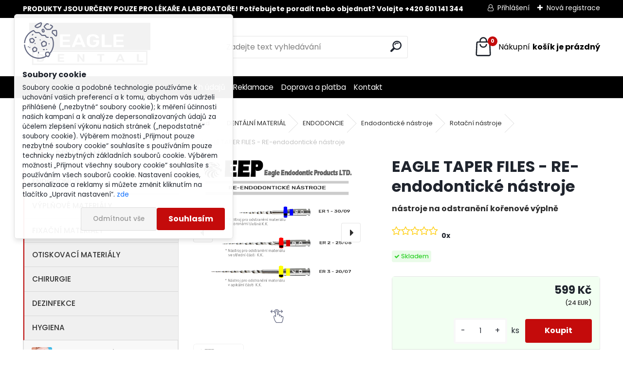

--- FILE ---
content_type: text/css
request_url: https://www.eagledental.cz/fotky109968/design_setup/css/user_defined.css?_=1764577090
body_size: 275
content:
html body #page .myheader #new_top_menu {
  	background-color: #000;
}

html body #page .myheader #new_top_menu #new_template_row ul li a {
  	color: #fff;
}

.home.slider_available .cat-highlights-container {
  	margin: 0 auto 1rem auto;
}

html body #aroundpage #left-box #left_eshop.menu-typ-2 .root-eshop-menu > li > a > img {
  	display: none;
}

.page-e-basket #incenterpage2 #basket_form .contact-box .in-contact-box::before, .page-e-finish #incenterpage2 .contact-box .in-contact-box::before,
#right-box .contact-box::before {
  content: "";
  width: 60px;
  height: 60px;
  background-image: url("/fotky109968/support-image.png");
  background-size: contain;
  background-position: center;
  background-repeat: no-repeat;
}